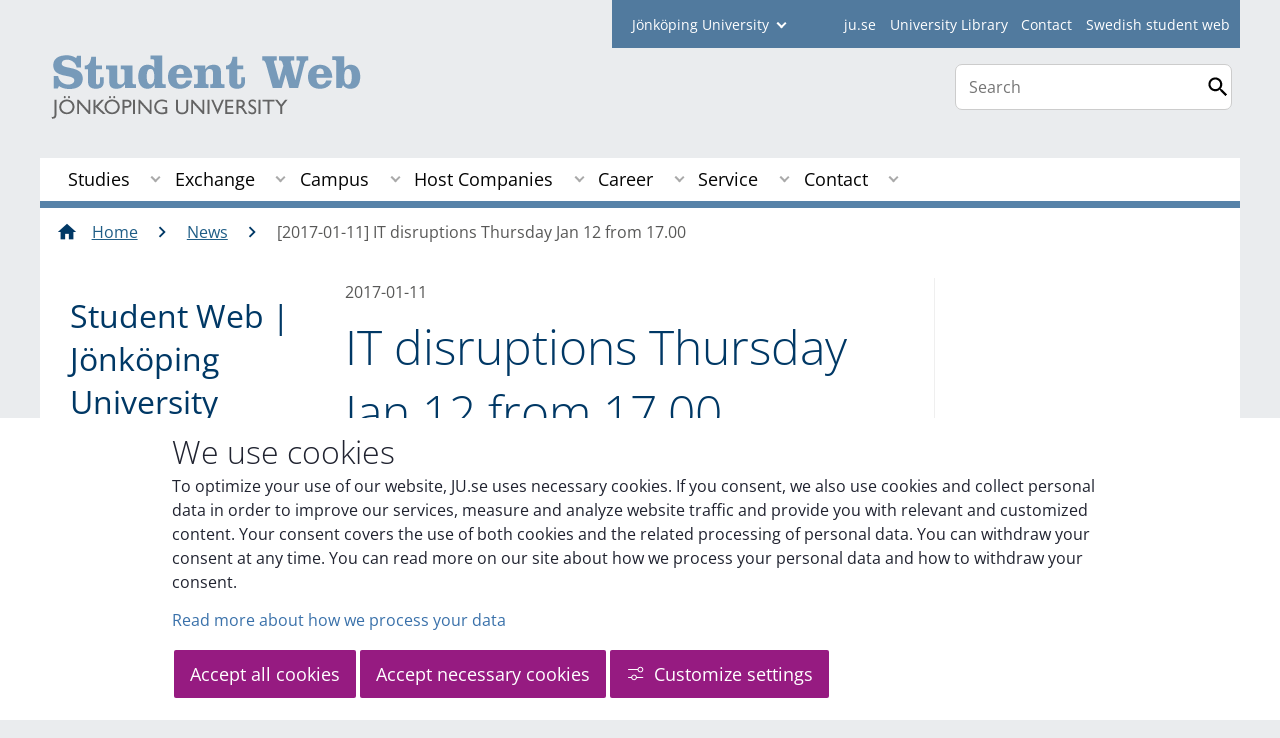

--- FILE ---
content_type: text/html;charset=UTF-8
request_url: https://ju.se/student/en/news/news/2017-01-11-it-disruptions-thursday-jan-12-from-17.00.html
body_size: 123552
content:
<!DOCTYPE html>
<html lang="en" class="sv-no-js sv-template-studentwebben-article">
<head>
   <meta charset="UTF-8">
   <script nonce="31b85f90-f8ae-11f0-a082-5bb3ba489ed6">(function(c){c.add('sv-js');c.remove('sv-no-js');})(document.documentElement.classList)</script>
   <title>IT disruptions Thursday Jan 12 from 17.00 - Jönköping University</title>
   <link rel="preload" href="/sitevision/system-resource/c17110bc08e48b2c98bf7b6d8e9525e307c2ed8c8aefc8a048d526c7c5ebeae2/js/jquery.js" as="script">
   <link rel="preload" href="/sitevision/system-resource/c17110bc08e48b2c98bf7b6d8e9525e307c2ed8c8aefc8a048d526c7c5ebeae2/envision/envision.js" as="script">
   <link rel="preload" href="/sitevision/system-resource/c17110bc08e48b2c98bf7b6d8e9525e307c2ed8c8aefc8a048d526c7c5ebeae2/js/utils.js" as="script">
   <link rel="preload" href="/sitevision/system-resource/c17110bc08e48b2c98bf7b6d8e9525e307c2ed8c8aefc8a048d526c7c5ebeae2/js/portlets.js" as="script">
                  <meta name="company" content="STUDENT">
                           <meta name="companyName" content="Jönköping University">
                        <meta name="companyHomepage" content="/student/en.html">
                     <meta name="publishedAt" content="2017-01-11">
                     <meta name="featureSource" content="">
                        <meta name="contentgroup" content="JU">
      <meta name="contentgroup" content="STUDENT">
               <meta name="viewport" content="width=device-width, initial-scale=1, minimum-scale=1, shrink-to-fit=no">
   <meta name="dcterms.identifier" content="http://ju.se">
   <meta name="dcterms.language" content="en">
   <meta name="dcterms.format" content="text/html">
   <meta name="dcterms.type" content="text">
   <link rel="stylesheet" type="text/css" href="/2.b3cf64012843bc4e2880001270/1765700061385/sitevision-responsive-grids.css">
   <link rel="stylesheet" type="text/css" href="/2.b3cf64012843bc4e2880001270/1765700083151/sitevision-spacing.css">
   
      <link rel="stylesheet" type="text/css" href="/2.b3cf64012843bc4e2880001270/auto/1766597582173/SiteVision.css">
      <link rel="stylesheet" type="text/css" href="/2.b3cf64012843bc4e2880001270/0/5109/SiteVision.css">
   <link rel="stylesheet" type="text/css" href="/sitevision/system-resource/c17110bc08e48b2c98bf7b6d8e9525e307c2ed8c8aefc8a048d526c7c5ebeae2/css/portlets.css">
   <link rel="stylesheet" type="text/css" href="/sitevision/system-resource/c17110bc08e48b2c98bf7b6d8e9525e307c2ed8c8aefc8a048d526c7c5ebeae2/envision/envision.css">

      <link rel="stylesheet" type="text/css" media="print" href="/download/18.aa15ce61536eddc39727f5b/1458284453197/studentwebbenprint.css">
         <link rel="stylesheet" type="text/css" href="/webapp-resource/5.7013524415985b46c6b7ea2/360.5f87bfec19b1becc2c078c07/1768239781058/webapp-assets.css">
      <script nonce="31b85f90-f8ae-11f0-a082-5bb3ba489ed6">!function(t,e){t=t||"docReady",e=e||window;var n=[],o=!1,c=!1;function d(){if(!o){o=!0;for(var t=0;t<n.length;t++)try{n[t].fn.call(window,n[t].ctx)}catch(t){console&&console.error(t)}n=[]}}function a(){"complete"===document.readyState&&d()}e[t]=function(t,e){if("function"!=typeof t)throw new TypeError("callback for docReady(fn) must be a function");o?setTimeout(function(){t(e)},1):(n.push({fn:t,ctx:e}),"complete"===document.readyState?setTimeout(d,1):c||(document.addEventListener?(document.addEventListener("DOMContentLoaded",d,!1),window.addEventListener("load",d,!1)):(document.attachEvent("onreadystatechange",a),window.attachEvent("onload",d)),c=!0))}}("svDocReady",window);</script>
      <script src="/sitevision/system-resource/c17110bc08e48b2c98bf7b6d8e9525e307c2ed8c8aefc8a048d526c7c5ebeae2/js/jquery.js"></script>
      
	
	
   <meta name="msvalidate.01" content="6C960D71A31F0255B8C4552555699492" />
   <meta name="facebook-domain-verification" content="fxsygecuvld49and9vv0qup8g2m5bg" />
   <meta name="locale" content="en_GB"/>

<meta name="type" content="sv:article"/>

<meta name="startpage" content="News"/>
<meta name="theme-color" content="#000000">

<meta name="title" content="IT disruptions Thursday Jan 12 from 17.00"/>

<meta name="depth" content="6"/>
   <script nonce="31b85f90-f8ae-11f0-a082-5bb3ba489ed6">
      window.sv = window.sv || {};
      sv.UNSAFE_MAY_CHANGE_AT_ANY_GIVEN_TIME_webAppExternals = {};
      sv.PageContext = {
      pageId: '5.7013524415985b46c6b7ea2',
      siteId: '2.b3cf64012843bc4e2880001270',
      userIdentityId: '',
      userIdentityReadTimeout: 0,
      userLocale: 'en_GB',
      dev: false,
      csrfToken: '',
      html5: true,
      useServerSideEvents: false,
      nodeIsReadOnly: false
      };
   </script>
      <script nonce="31b85f90-f8ae-11f0-a082-5bb3ba489ed6">!function(){"use strict";var t,n={},e={},i={};function r(t){return n[t]=n[t]||{instances:[],modules:{},bundle:{}},n[t]}document.querySelector("html").classList.add("js");var s={registerBootstrapData:function(t,n,i,r,s){var a,o=e[t];o||(o=e[t]={}),(a=o[i])||(a=o[i]={}),a[n]={subComponents:r,options:s}},registerInitialState:function(t,n){i[t]=n},registerApp:function(n){var e=n.applicationId,i=r(e);if(t){var s={};s[e]=i,s[e].instances=[n],t.start(s)}else i.instances.push(n)},registerModule:function(t){r(t.applicationId).modules[t.path]=t},registerBundle:function(t){r(t.applicationId).bundle=t.bundle},getRegistry:function(){return n},setAppStarter:function(n){t=n},getBootstrapData:function(t){return e[t]},getInitialState:function(t){return i[t]}};window.AppRegistry=s}();</script>
   <link rel="stylesheet" type="text/css" media="screen,print" href="/webapp-files/juwebstyles/0.0.277/student.css"></link>
   <script src="/webapp-files/juwebstyles/0.0.277/student.js"></script>
   <meta property="og:title" content="IT disruptions Thursday Jan 12 from 17.00" /><meta property="og:url" content="ju.se/student/en/news/news/2017-01-11-it-disruptions-thursday-jan-12-from-17.00.html" /><meta property="og:description" content="IT disruptions Thursday Jan 12 from 17.00. On Thursday Jan 12, from 17.00 IT Services will perform urgent maintenance work on the IT network. Disruptions..." /><meta property="og:image" content="" />
   <script type="application/ld+json">{"@context":"https://schema.org/","headline":"IT disruptions Thursday Jan 12 from 17.00","@type":"NewsArticle","datePublished":"2017-01-11T14:07:21","dateModified":"2017-01-11T14:07:20","description":"IT disruptions Thursday Jan 12 from 17.00. On Thursday Jan 12, from 17.00 IT Services will perform urgent maintenance work on the IT network. Disruptions..."}</script>
   <link href="/webapp-files/juwebstyles/0.0.277/fonts/open-sans-v36-latin-regular.woff2" rel="preload" as="font" crossorigin=""></link><link href="/webapp-files/juwebstyles/0.0.277/fonts/open-sans-v36-latin-300.woff2" rel="preload" as="font" crossorigin=""></link><link href="/webapp-files/juwebstyles/0.0.277/fonts/open-sans-v36-latin-700.woff2" rel="preload" as="font" crossorigin=""></link><link href="/webapp-files/juwebstyles/0.0.277/fonts/MaterialIcons-Regular.woff2" rel="preload" as="font" crossorigin=""></link><link href="/webapp-files/juwebstyles/0.0.277/fonts/MaterialIcons-Regular.ttf" rel="preload" as="font" crossorigin=""></link>
   <link rel="canonical" href="https://ju.se/student/en/news/news/2017-01-11-it-disruptions-thursday-jan-12-from-17.00.html"/>
   <meta name="description" content="IT disruptions Thursday Jan 12 from 17.00. On Thursday Jan 12, from 17.00 IT Services will perform urgent maintenance work on the IT network. Disruptions...">
   <meta name="id" content="5.7013524415985b46c6b7ea2">
<script>NS_CSM_td=382541896;NS_CSM_pd=275116665;NS_CSM_u="/clm10";NS_CSM_col="AAAAAAUQM2f/BW5+mVXc3mG8teGeBKOJ+DVQym9OMzr9+giW4vtargkGux2cPhnQh+jQI7kaTgqx260jBv8CkP7P/Q6Z";</script><script type="text/javascript">function sendTimingInfoInit(){setTimeout(sendTimingInfo,0)}function sendTimingInfo(){var wp=window.performance;if(wp){var c1,c2,t;c1=wp.timing;if(c1){var cm={};cm.ns=c1.navigationStart;if((t=c1.unloadEventStart)>0)cm.us=t;if((t=c1.unloadEventEnd)>0)cm.ue=t;if((t=c1.redirectStart)>0)cm.rs=t;if((t=c1.redirectEnd)>0)cm.re=t;cm.fs=c1.fetchStart;cm.dls=c1.domainLookupStart;cm.dle=c1.domainLookupEnd;cm.cs=c1.connectStart;cm.ce=c1.connectEnd;if((t=c1.secureConnectionStart)>0)cm.scs=t;cm.rqs=c1.requestStart;cm.rss=c1.responseStart;cm.rse=c1.responseEnd;cm.dl=c1.domLoading;cm.di=c1.domInteractive;cm.dcls=c1.domContentLoadedEventStart;cm.dcle=c1.domContentLoadedEventEnd;cm.dc=c1.domComplete;if((t=c1.loadEventStart)>0)cm.ls=t;if((t=c1.loadEventEnd)>0)cm.le=t;cm.tid=NS_CSM_td;cm.pid=NS_CSM_pd;cm.ac=NS_CSM_col;var xhttp=new XMLHttpRequest();if(xhttp){var JSON=JSON||{};JSON.stringify=JSON.stringify||function(ob){var t=typeof(ob);if(t!="object"||ob===null){if(t=="string")ob='"'+ob+'"';return String(ob);}else{var n,v,json=[],arr=(ob&&ob.constructor==Array);for(n in ob){v=ob[n];t=typeof(v);if(t=="string")v='"'+v+'"';else if(t=="object"&&v!==null)v=JSON.stringify(v);json.push((arr?"":'"'+n+'":')+String(v));}return(arr?"[":"{")+String(json)+(arr?"]":"}");}};xhttp.open("POST",NS_CSM_u,true);xhttp.send(JSON.stringify(cm));}}}}if(window.addEventListener)window.addEventListener("load",sendTimingInfoInit,false);else if(window.attachEvent)window.attachEvent("onload",sendTimingInfoInit);else window.onload=sendTimingInfoInit;</script></head>
<body class=" sv-responsive sv-theme-JUtheme env-m-around--0">
<div id="svid10_4fab37cf13d814c82353e64" class="sv-layout"><div class="sv-script-portlet sv-portlet sv-skip-spacer sv-template-portlet
" id="svid12_35c4ac0b1748baca6cc164e1"><div id="Skiplink"><!-- Skip link --></div><nav class="ju-skip-link" aria-label="skip links navigation">
  <a class="ju-skip-link__link" href="#Mittenspalt">Skip to main content</a>
  <a class="ju-skip-link__link" href="#Megameny">Skip to main menu</a>
    <a class="ju-skip-link__link" href="#ju-sidemenu">Skip to content menu</a>   
    <a class="ju-skip-link__link" href="https://ju.se/om-oss/om-webbplatsen/tillganglighet.html">Report error</a>
</nav></div>
<div class="sv-script-portlet sv-portlet sv-template-portlet
" id="svid12_3d7a7758142f6a808a86ac"><div id="Aktuellserver"><!-- Aktuell server --></div><!-- jusv2.hj.se --></div>
<div class="sv-vertical sv-layout sv-template-layout" id="svid10_4fab37cf13d814c82353e65"><div class="sv-vertical sv-layout sv-skip-spacer sv-template-layout" id="svid93_37b6048c14266a48a8f125a"><div class="sv-vertical sv-layout student sv-skip-spacer sv-template-layout" id="svid10_37b6048c14266a48a8f125b"><div id="svid94_4fab37cf13d814c82353e73"><div class="sv-vertical sv-layout sv-skip-spacer sv-template-layout" id="svid10_3bf3a08918eeceec0f2ad611"><div class="sv-vertical sv-layout sv-skip-spacer sv-template-layout" id="svid93_3bf3a08918eeceec0f2ad613"><div class="sv-custom-module sv-marketplace-sitevision-cookie-consent sv-skip-spacer sv-template-portlet
" lang="en" id="svid12_3bf3a08918eeceec0f2ad614"><div id="Cookiebanner"><!-- Cookie-banner --></div><div data-cid="12.3bf3a08918eeceec0f2ad614"></div><script nonce="31b85f90-f8ae-11f0-a082-5bb3ba489ed6" >AppRegistry.registerBootstrapData('12.3bf3a08918eeceec0f2ad614','12.3bf3a08918eeceec0f2ad614','AGNOSTIC_RENDERER');</script><script nonce="31b85f90-f8ae-11f0-a082-5bb3ba489ed6">AppRegistry.registerInitialState('12.3bf3a08918eeceec0f2ad614',{"settings":{"displayType":"bannerBottom","message":"To optimize your use of our website, JU.se uses necessary cookies. If you consent, we also use cookies and collect personal data in order to improve our services, measure and analyze website traffic and provide you with relevant and customized content. Your consent covers the use of both cookies and the related processing of personal data. You can withdraw your consent at any time. You can read more on our site about how we process your personal data and how to withdraw your consent.","settingsSubTitle":"Customize cookie settings","cookiePolicyUri":"/en/about-us/about-the-website/personal-data-processing-at-jonkoping-university-gdpr.html","title":"We use cookies","cookiePolicyLinkText":"Read more about how we process your data","usePolicyPage":true,"manageButtonText":"Hantera cookies","buttonType":"acceptAllAndNecessary","openLinkInNewTab":false,"usePiwikPro":false},"categories":[{"id":"necessary","title":"Necessary cookies","description":"Keeps our services secure and working properly. Therefore, they cannot be deactivated.","hasConsent":true},{"id":"functional","title":"Functional cookies","description":"Functional cookies ensure the proper functioning of the website by enabling basic functions such as page navigation and access to secure areas of the website, etc. The website cannot function properly without these cookies.","hasConsent":false,"cookies":["cookies-functional"]},{"id":"analytics","title":"Analytics cookies","description":"Provides us with information about how our website is used. This enables us to maintain, operate and improve the user experience.","hasConsent":false,"cookies":["cookies-analytics"]},{"id":"marketing","title":"Marketing cookies","description":"Marketing cookies are used to track visitors to the site in order to later deliver relevant and engaging advertisements to the individual user.","hasConsent":false,"cookies":["cookies-advertisement"]}],"displayOptions":{"consentOpen":true,"settingsOpen":false},"baseHeadingLevel":2,"customButtonTexts":{"acceptAllCookies":"Accept all cookies","acceptNecessaryCookies":"Accept necessary cookies","settings":"Settings","saveAndAccept":"Save and accept"},"useCustomButtonTexts":true});</script>
<script nonce="31b85f90-f8ae-11f0-a082-5bb3ba489ed6">AppRegistry.registerApp({applicationId:'marketplace.sitevision.cookie-consent|1.11.8',htmlElementId:'svid12_3bf3a08918eeceec0f2ad614',route:'/',portletId:'12.3bf3a08918eeceec0f2ad614',locale:'en',defaultLocale:'en',webAppId:'marketplace.sitevision.cookie-consent',webAppVersion:'1.11.8',webAppAopId:'360.5f87bfec19b1becc2c078c07',webAppImportTime:'1768239781058',requiredLibs:{"react":"18.3.1"},childComponentStateExtractionStrategy:'BY_ID'});</script></div>
<div class="sv-custom-module sv-cookie-loader sv-template-portlet
" id="svid12_3bf3a08918eeceec0f2ad616"><div id="Cookieloader"><!-- Cookie loader --></div><div data-cid="12.3bf3a08918eeceec0f2ad616"></div><script nonce="31b85f90-f8ae-11f0-a082-5bb3ba489ed6" >AppRegistry.registerBootstrapData('12.3bf3a08918eeceec0f2ad616','12.3bf3a08918eeceec0f2ad616','AGNOSTIC_RENDERER');</script><script nonce="31b85f90-f8ae-11f0-a082-5bb3ba489ed6">AppRegistry.registerInitialState('12.3bf3a08918eeceec0f2ad616',{"consentCookies":{"necessary":{"identifier":"cookies-necessary","consent":false,"code":""},"functional":{"identifier":"cookies-functional","consent":false,"code":"\u003cscript>\ngtag('consent', 'update', {'functional_storage': 'granted'});\n\u003c/script>"},"analytics":{"identifier":"cookies-analytics","consent":false,"code":"\u003cscript>\ngtag('consent', 'update', {'analytics_storage': 'granted'});\n\u003c/script>"},"advertisement":{"identifier":"cookies-advertisement","consent":false,"code":"\u003cscript>\ngtag('consent', 'update', {'ad_storage': 'granted'});\ngtag('consent', 'update', {'ad_user_data': 'granted'});\ngtag('consent', 'update', {'ad_personalization': 'granted'});\n\u003c/script>"},"other":{"identifier":"cookies-other","consent":false,"code":""}},"initConsent":false,"headScript":"/download/18.7053f2918c76b81504497f/1714984847839/googleTagManagerHead.js","bodyScript":"","reload":true,"hook":true,"debug":false});</script>
<script nonce="31b85f90-f8ae-11f0-a082-5bb3ba489ed6">AppRegistry.registerApp({applicationId:'cookie-loader|0.0.3',htmlElementId:'svid12_3bf3a08918eeceec0f2ad616',route:'/',portletId:'12.3bf3a08918eeceec0f2ad616',locale:'en-GB',defaultLocale:'en',webAppId:'cookie-loader',webAppVersion:'0.0.3',webAppAopId:'360.415ba30518d3ac54829d602',webAppImportTime:'1706703109501',requiredLibs:{"react":"17.0.2"}});</script></div>
</div>
</div>
<div class="sv-vertical sv-layout sv-template-layout c91289"  id="svid10_4fab37cf13d814c82354014"><div class="sv-vertical sv-layout sv-skip-spacer sv-template-layout" id="svid10_561d111d13ebc8160003a3d"><header class="sv-vertical sv-layout profile-border sv-skip-spacer sv-template-layout c91231"  id="svid10_4fab37cf13d814c82354016"><div class="sv-fixed-fluid-grid sv-grid-a1200 sv-layout sv-skip-spacer sv-template-layout" id="svid10_4fab37cf13d814c82353e74"><div class="sv-row sv-layout sv-skip-spacer sv-template-layout" id="svid10_4fab37cf13d814c82354046"><div class="sv-layout sv-skip-spacer sv-column-12 sv-template-layout" id="svid10_4fab37cf13d814c82354047"><div class="sv-vertical sv-layout sv-skip-spacer sv-template-layout" id="svid93_37b6048c14266a48a8f129a"><div class="sv-horizontal sv-layout sv-skip-spacer sv-template-layout c91293"  id="svid10_37b6048c14266a48a8f12a0"><div  class="sv-html-portlet sv-portlet sv-visible-smartphone sv-skip-spacer sv-horizontal-column sv-template-portlet
 c91274" id="svid12_37b6048c14266a48a8f29c0"><div id="Hjgenvagsmartphone"><!-- Hj-genväg (smartphone) --></div><a href="/" class="c91333">JU.SE</a></div>
<div class="sv-script-portlet sv-portlet sv-hide-smartphone sv-horizontal-column sv-template-portlet
" id="svid12_37b6048c14266a48a8f12a7"><div id="Fackhogskolegenvagarejmobil"><!-- Fackhögskole-genvägar (ej mobil) --></div><form id="schools-shortcuts" action="/redirect" method="post" class="student">
  <div>
      <span id="schools-label" >student
    </span>
  
    <label for="schools-shortcuts-select">Jönköping University</label>
    <select class="c91300" name="redirectURL" id="schools-shortcuts-select">
      <option>Jönköping University</option>
               <option class="hj" name="Jönköping University" value="/en.html">Jönköping University</option>
                     <option class="hhj" value="/hhj/en.html">School of Health and Welfare</option>
                     <option class="hlk" value="/hlk/en.html">School of Education and Communication</option>
                     <option class="jibs" value="/jibs/en.html">Jönköping International Business School</option>
                     <option class="jth" value="/jth/en.html">School of Engineering</option>
                     <option class="bibl" value="/bibl/en.html">Library</option>
                     <option class="student" value="/student/en.html" selected>Student</option>
          </select>
    <input type="submit" value="Go to" />
  </div>
</form>
</div>
<div  class="sv-script-portlet sv-portlet sv-horizontal-column sv-template-portlet
 c91274" id="svid12_37b6048c14266a48a8f12a8"><div id="Skript"><!-- Skript --></div><ul id="tools-menu">
      <li><a href="/en.html" class="c91290">ju.se</a></li>
        <li><a href="/bibl/en.html" class="c91290">University Library</a></li>
        <li><a href="/student/en/contact.html" class="c91290">Contact</a></li>
        <li><a href="/student.html" class="c91290">Swedish student web</a></li>
  </ul></div>
</div>
</div>
</div>
</div>
<div class="sv-row sv-layout sv-template-layout" id="svid10_4fab37cf13d814c82353e75"><div class="sv-layout smartphone-column-margins sv-skip-spacer sv-column-9 sv-template-layout" id="svid10_4fab37cf13d814c82353e77"><div class="sv-script-portlet sv-portlet sv-skip-spacer sv-template-portlet
" id="svid12_4fab37cf13d814c82353fee"><div id="Logotyp"><!-- Logotyp --></div><h2 id="logotype">
  <a href="/student/en.html" class="student-en">Jönköping University</a>
</h2></div>
</div>
<div class="sv-layout sv-column-3 sv-template-layout" id="svid10_4fab37cf13d814c8235404a"><div class="sv-vertical sv-layout sv-skip-spacer sv-template-layout" id="svid10_4fab37cf13d814c82354788"><div class="sv-vertical sv-layout sv-skip-spacer sv-template-layout" id="svid93_4fab37cf13d814c82354789"><div class="sv-custom-module sv-sok-dynamic sv-skip-spacer sv-template-portlet
" id="svid12_209e328217fdf3e09b341cf"><div id="searchwebapp"><!-- search-webapp --></div><div data-cid="01180a8c-6cd2-6b30-fd7b-69204bb0cf68"><script type="text/javascript" src="/webapp-files/5.7013524415985b46c6b7ea2/360.6e7d594919903da225c548/1756713726208/main.js">
</script>

<div class="app">

</div></div><script nonce="31b85f90-f8ae-11f0-a082-5bb3ba489ed6">AppRegistry.registerBootstrapData('12.209e328217fdf3e09b341cf','01180a8c-6cd2-6b30-fd7b-69204bb0cf68','main',[],undefined);</script><script nonce="31b85f90-f8ae-11f0-a082-5bb3ba489ed6">AppRegistry.registerInitialState('12.209e328217fdf3e09b341cf',{"locale":"en","staff":"hide","params":{},"template":"ajax3","facets":{"current":{"company.keyword":[],"contentgroup.keyword":[],"type.keyword":[]},"default":{"company.keyword":[],"contentgroup.keyword":[],"type.keyword":[]}},"config":{"title":"","locale":"en","searchpage":"/student/en/search.html","enSearchPage":"/student/en/search.html"},"searchurl":{"/search":"/appresource/5.7013524415985b46c6b7ea2/12.209e328217fdf3e09b341cf/search","/person":"/appresource/5.7013524415985b46c6b7ea2/12.209e328217fdf3e09b341cf/person","/ajax":"/appresource/5.7013524415985b46c6b7ea2/12.209e328217fdf3e09b341cf/ajax","/related":"/appresource/5.7013524415985b46c6b7ea2/12.209e328217fdf3e09b341cf/related"},"route":"/"});</script>
<script nonce="31b85f90-f8ae-11f0-a082-5bb3ba489ed6">AppRegistry.registerApp({applicationId:'sok-dynamic|0.0.30',htmlElementId:'svid12_209e328217fdf3e09b341cf',route:'/',portletId:'12.209e328217fdf3e09b341cf',locale:'en-GB',defaultLocale:'en',webAppId:'sok-dynamic',webAppVersion:'0.0.30',webAppAopId:'360.6e7d594919903da225c548',webAppImportTime:'1756713726208',requiredLibs:{},childComponentStateExtractionStrategy:'BY_ID'});</script></div>
</div>
</div>
<div class="sv-html-portlet sv-portlet sv-template-portlet
" id="svid12_209e328217fdf3e09b3ee0"><div id="HTML"><!-- HTML --></div><style>


#ju-search-top {
    border: 1px solid #ccc;
    background: white;
    border-radius: 7px;
    padding: 1px;
    margin-top: 1em; 
    display: block;
}

#ju-search-top input {
    border: 0px;
}

header .sv-searchform-portlet {
    margin: 0px;
}

header .sv-searchform-portlet input[type=submit]
{
    margin-top: 0.5em;
}

@media(max-width: 600px) {
   #ju-search-top.inactive {
    border: 0px;
    margin: 0px;
    padding: 0px;
      display:  inline;
	}
   form.sv-nomargin.sv-searchform-portlet.open {
    overflow: visible;
	}
}
</style></div>
</div>
</div>
</div>
<div class="sv-vertical sv-layout sv-template-layout c91308"  id="svid10_4fab37cf13d814c82354049"><div class="sv-jcrmenu-portlet sv-portlet sv-skip-spacer sv-template-portlet
 c91393"  id="svid12_77791c321743e4c27141eb4f"><div id="Megameny"><!-- Mega-meny --></div>



         
                     
         
      
            
		<nav aria-label="Main menu">

      <ul class="ju-megamenu">
              
                     
                           
            
            <li class="sv-inline ">
                                                  
                <a href="https://ju.se/student/en/studies.html" class="dummybody c91276" >Studies</a>
               <button aria-expanded="false" aria-label="Expand submenu for Studies" title="Expand submenu for Studies" class="toggler">                  
               </button>
            
                                            <ul>
                                    
                    <li class="sv-inline    ">
                                                
                        	                                        

                        
                                                
                        <!-- indented -->
                        
                        
                        
                        <a href="https://ju.se/student/en/studies/new-student-start-spring-2026.html" class="dummybody c91276" >New student spring 2026</a>                        
                        
            	                    
                   			                           <button aria-label="Expand submenu for New student start spring 2026" title="Expand submenu for New student start spring 2026" tabindex="-1" class="toggler  ">                              
                           </button>                       

                        	<ul class="extra">
                       		</ul>
			                    </li>
                                    
                    <li class="sv-inline    ">
                                                
                        	                                        

                        
                                                
                        <!-- indented -->
                        
                        
                        
                        <a href="https://ju.se/student/en/studies/new-student-autumn-2025.html" class="dummybody c91276" >New student autumn 2025</a>                        
                        
            	                    
                   			                           <button aria-label="Expand submenu for New student autumn 2025" title="Expand submenu for New student autumn 2025" tabindex="-1" class="toggler  ">                              
                           </button>                       

                        	<ul class="extra">
                       		</ul>
			                    </li>
                                    
                    <li class="sv-inline    ">
                                                
                        	                                        

                        
                                                
                        <!-- indented -->
                        
                        
                        
                        <a href="https://ju.se/student/en/studies/courses.html" class="dummybody c91276" >Courses</a>                        
                        
            	                            </li>
                                    
                    <li class="sv-inline    ">
                                                
                        	                                        

                        
                                                
                        <!-- indented -->
                        
                        
                        
                        <a href="https://ju.se/en/study-at-ju/after-admission/swedish-language-courses.html" class="dummybody c91276" >Swedish Language and Culture</a>                        
                        
            	                            </li>
                                    
                    <li class="sv-inline    ">
                                                
                        	                                        

                        
                                                
                        <!-- indented -->
                        
                        
                        
                        <a href="https://ju.se/student/en/studies/programme-outlines-and-overviews.html" class="dummybody c91276" >Programme Outlines and Overviews</a>                        
                        
            	                    
                   			                           <button aria-label="Expand submenu for Programme Outlines and Overviews" title="Expand submenu for Programme Outlines and Overviews" tabindex="-1" class="toggler  ">                              
                           </button>                       

                        	<ul class="extra">
                       		</ul>
			                    </li>
                                    
                    <li class="sv-inline    ">
                                                
                        	                                        

                        
                                                
                        <!-- indented -->
                        
                        
                        
                        <a href="https://ju.se/student/en/studies/graduation-ceremonies-and-completion-ceremonies.html" class="dummybody c91276" >Graduation Ceremonies and Completion Ceremonies</a>                        
                        
            	                    
                   			                           <button aria-label="Expand submenu for Graduation Ceremonies and Completion Ceremonies" title="Expand submenu for Graduation Ceremonies and Completion Ceremonies" tabindex="-1" class="toggler  ">                              
                           </button>                       

                        	<ul class="extra">
                       		</ul>
			                    </li>
                                    
                    <li class="sv-inline    ">
                                                
                        	                                        

                        
                                                
                        <!-- indented -->
                        
                        
                        
                        <a href="https://ju.se/student/en/studies/degree-course-certificate.html" class="dummybody c91276" >Degree/course certificate</a>                        
                        
            	                    
                   			                           <button aria-label="Expand submenu for Degreecourse certificate" title="Expand submenu for Degreecourse certificate" tabindex="-1" class="toggler  ">                              
                           </button>                       

                        	<ul class="extra">
                       		</ul>
			                    </li>
                                    
                    <li class="sv-inline    ">
                                                
                        	                                        

                        
                                                
                        <!-- indented -->
                        
                        
                        
                        <a href="https://ju.se/student/en/studies/examination.html" class="dummybody c91276" >Examination</a>                        
                        
            	                    
                   			                           <button aria-label="Expand submenu for Examination" title="Expand submenu for Examination" tabindex="-1" class="toggler  ">                              
                           </button>                       

                        	<ul class="extra">
                       		</ul>
			                    </li>
                                    
                    <li class="sv-inline    ">
                                                
                        	                                        

                        
                                                
                        <!-- indented -->
                        
                        
                        
                        <a href="https://jusp.ju.se/courseselection" class="dummybody c91276"  rel="external">Course selection<span class="env-assistive-text"> External link, opens in new window.</span></a>                        
                        
            	                            </li>
                                    
                    <li class="sv-inline    ">
                                                
                        	                                        

                        
                                                
                        <!-- indented -->
                        
                        
                        
                        <a href="https://cloud.timeedit.net/ju/web/open/ri1Q49F40E2Z07Q0FBQD9C4Zt05AD2A83AQ0A5Dd1t79570DZ4n8uw.html" class="dummybody c91276" >Schedule<span class="env-assistive-text"> External link.</span></a>                        
                        
            	                            </li>
                                    
                    <li class="sv-inline    ">
                                                
                        	                                        

                        
                                                
                        <!-- indented -->
                        
                        
                        
                        <a href="https://ju.se/student/en/studies/academic-calendar.html" class="dummybody c91276" >Academic calendar</a>                        
                        
            	                    
                   			                           <button aria-label="Expand submenu for Academic calendar" title="Expand submenu for Academic calendar" tabindex="-1" class="toggler  ">                              
                           </button>                       

                        	<ul class="extra">
                       		</ul>
			                    </li>
                                    
                    <li class="sv-inline    ">
                                                
                        	                                        

                        
                                                
                        <!-- indented -->
                        
                        
                        
                        <a href="https://ju.se/student/en/studies/registration.html" class="dummybody c91276" >Registration</a>                        
                        
            	                            </li>
                                    
                    <li class="sv-inline    ">
                                                
                        	                                        

                        
                                                
                        <!-- indented -->
                        
                        
                        
                        <a href="https://ju.se/student/en/studies/thesis-examination-paper.html" class="dummybody c91276" >Thesis/examination paper</a>                        
                        
            	                    
                   			                           <button aria-label="Expand submenu for Thesisexamination paper" title="Expand submenu for Thesisexamination paper" tabindex="-1" class="toggler  ">                              
                           </button>                       

                        	<ul class="extra">
                       		</ul>
			                    </li>
                                    
                    <li class="sv-inline    ">
                                                
                        	                                        

                        
                                                
                        <!-- indented -->
                        
                        
                        
                        <a href="https://ju.se/student/en/studies/student-life-and-the-student-union.html" class="dummybody c91276" >Student life and the Student Union</a>                        
                        
            	                    
                   			                           <button aria-label="Expand submenu for Student life and the Student Union" title="Expand submenu for Student life and the Student Union" tabindex="-1" class="toggler  ">                              
                           </button>                       

                        	<ul class="extra">
                       		</ul>
			                    </li>
                                    
                    <li class="sv-inline    ">
                                                
                        	                                        

                        
                                                
                        <!-- indented -->
                        
                        
                        
                        <a href="https://ju.se/student/en/studies/studies-and-sport.html" class="dummybody c91276" >Studies and Sport</a>                        
                        
            	                            </li>
                                    
                    <li class="sv-inline    ">
                                                
                        	                                        

                        
                                                
                        <!-- indented -->
                        
                        
                        
                        <a href="https://ju.se/student/en/studies/rights-and-regulations.html" class="dummybody c91276" >Rights and regulations</a>                        
                        
            	                    
                   			                           <button aria-label="Expand submenu for Rights and regulations" title="Expand submenu for Rights and regulations" tabindex="-1" class="toggler  ">                              
                           </button>                       

                        	<ul class="extra">
                       		</ul>
			                    </li>
                                    
                    <li class="sv-inline    ">
                                                
                        	                                        

                        
                                                
                        <!-- indented -->
                        
                        
                        
                        <a href="https://ju.se/student/en/studies/equal-opportunities-at-ju.html" class="dummybody c91276" >Equal opportunities at JU</a>                        
                        
            	                    
                   			                           <button aria-label="Expand submenu for Equal opportunities at JU" title="Expand submenu for Equal opportunities at JU" tabindex="-1" class="toggler  ">                              
                           </button>                       

                        	<ul class="extra">
                       		</ul>
			                    </li>
                                    
                    <li class="sv-inline    ">
                                                
                        	                                        

                        
                                                
                        <!-- indented -->
                        
                        
                        
                        <a href="https://ju.se/student/en/studies/ladok-for-students.html" class="dummybody c91276" >Ladok for students</a>                        
                        
            	                    
                   			                           <button aria-label="Expand submenu for Ladok for students" title="Expand submenu for Ladok for students" tabindex="-1" class="toggler  ">                              
                           </button>                       

                        	<ul class="extra">
                       		</ul>
			                    </li>
                                    
                    <li class="sv-inline    ">
                                                
                        	                                        

                        
                                                
                        <!-- indented -->
                        
                        
                        
                        <a href="https://ju.se/student/en/studies/forms--documents.html" class="dummybody c91276" >Forms &amp; documents</a>                        
                        
            	                    
                   			                           <button aria-label="Expand submenu for Forms & documents" title="Expand submenu for Forms & documents" tabindex="-1" class="toggler  ">                              
                           </button>                       

                        	<ul class="extra">
                       		</ul>
			                    </li>
                                    
                    <li class="sv-inline    ">
                                                
                        	                                        

                        
                                                
                        <!-- indented -->
                        
                        
                        
                        <a href="https://ju.se/student/en/studies/accreditation-and-change-of-programme.html" class="dummybody c91276" >Accreditation and change of programme</a>                        
                        
            	                            </li>
                                    
                    <li class="sv-inline    ">
                                                
                        	                                        

                        
                                                
                        <!-- indented -->
                        
                        
                        
                        <a href="https://ju.se/student/en/studies/scholarships.html" class="dummybody c91276" >Scholarships</a>                        
                        
            	                            </li>
                                    
                    <li class="sv-inline    ">
                                                
                        	                                        

                        
                                                
                        <!-- indented -->
                        
                        
                        
                        <a href="https://ju.se/student/en/studies/how-can-i-influence-my-education.html" class="dummybody c91276" >How can I influence my education?</a>                        
                        
            	                            </li>
                                    
                    <li class="sv-inline    ">
                                                
                        	                                        

                        
                                                
                        <!-- indented -->
                        
                        
                        
                        <a href="https://ju.se/student/en/studies/internships-and-work-placement.html" class="dummybody c91276" >Internships and work placement</a>                        
                        
            	                            </li>
                                    
                    <li class="sv-inline    ">
                                                
                        	                                        

                        
                                                
                        <!-- indented -->
                        
                        
                        
                        <a href="https://ju.se/student/en/studies/withdrawal-from-studies.html" class="dummybody c91276" >Withdrawal from studies</a>                        
                        
            	                            </li>
                                    
                    <li class="sv-inline    ">
                                                
                        	                                        

                        
                                                
                        <!-- indented -->
                        
                        
                        
                        <a href="https://ju.se/student/en/studies/deferment.html" class="dummybody c91276" >Deferment</a>                        
                        
            	                            </li>
                                    
                    <li class="sv-inline    ">
                                                
                        	                                        

                        
                                                
                        <!-- indented -->
                        
                        
                        
                        <a href="https://ju.se/student/en/studies/eulist---a-european-university-collaboration.html" class="dummybody c91276" >EULiST – a European university collaboration</a>                        
                        
            	                    
                   			                           <button aria-label="Expand submenu for EULiST – a European university collaboration" title="Expand submenu for EULiST – a European university collaboration" tabindex="-1" class="toggler  ">                              
                           </button>                       

                        	<ul class="extra">
                       		</ul>
			                    </li>
                                </ul>
                          </li>
                       
                     
                           
            
            <li class="sv-inline ">
                                                  
                <a href="https://ju.se/student/en/exchange.html" class="dummybody c91276" >Exchange</a>
               <button aria-expanded="false" aria-label="Expand submenu for Exchange" title="Expand submenu for Exchange" class="toggler">                  
               </button>
            
                                            <ul>
                                    
                    <li class="sv-inline    ">
                                                
                        	                                        

                        
                                                
                        <!-- indented -->
                        
                        
                        
                        <a href="https://ju.se/student/en/exchange/moa-mobility-online.html" class="dummybody c91276" >MOA (Mobility Online)</a>                        
                        
            	                            </li>
                                    
                    <li class="sv-inline    ">
                                                
                        	                                        

                        
                                                
                        <!-- indented -->
                        
                        
                        
                        <a href="https://ju.se/student/en/exchange/exchange-opportunities-and-requirements.html" class="dummybody c91276" >Exchange Opportunities and Requirements</a>                        
                        
            	                    
                   			                           <button aria-label="Expand submenu for Exchange Opportunities and Requirements" title="Expand submenu for Exchange Opportunities and Requirements" tabindex="-1" class="toggler  ">                              
                           </button>                       

                        	<ul class="extra">
                       		</ul>
			                    </li>
                                    
                    <li class="sv-inline    ">
                                                
                        	                                        

                        
                                                
                        <!-- indented -->
                        
                        
                        
                        <a href="https://ju.se/student/en/exchange/partner-universities.html" class="dummybody c91276" >Partner universities</a>                        
                        
            	                            </li>
                                    
                    <li class="sv-inline    ">
                                                
                        	                                        

                        
                                                
                        <!-- indented -->
                        
                        
                        
                        <a href="https://ju.se/student/en/exchange/why-go-on-exchange.html" class="dummybody c91276" >Why go on exchange?</a>                        
                        
            	                            </li>
                                    
                    <li class="sv-inline    ">
                                                
                        	                                        

                        
                                                
                        <!-- indented -->
                        
                        
                        
                        <a href="https://ju.se/student/en/exchange/step-1-before-applying.html" class="dummybody c91276" >Step 1: Before applying</a>                        
                        
            	                            </li>
                                    
                    <li class="sv-inline    ">
                                                
                        	                                        

                        
                                                
                        <!-- indented -->
                        
                        
                        
                        <a href="https://ju.se/student/en/exchange/step-2-how-to-apply.html" class="dummybody c91276" >Step 2: How to apply</a>                        
                        
            	                            </li>
                                    
                    <li class="sv-inline    ">
                                                
                        	                                        

                        
                                                
                        <!-- indented -->
                        
                        
                        
                        <a href="https://ju.se/student/en/exchange/step-3-after-accepting-your-place-at-ju.html" class="dummybody c91276" >Step 3: After accepting your place at JU</a>                        
                        
            	                            </li>
                                    
                    <li class="sv-inline    ">
                                                
                        	                                        

                        
                                                
                        <!-- indented -->
                        
                        
                        
                        <a href="https://ju.se/student/en/exchange/step-4-during-the-exchange.html" class="dummybody c91276" >Step 4: During the exchange</a>                        
                        
            	                            </li>
                                    
                    <li class="sv-inline    ">
                                                
                        	                                        

                        
                                                
                        <!-- indented -->
                        
                        
                        
                        <a href="https://ju.se/student/en/exchange/step-5-after-the-exchange.html" class="dummybody c91276" >Step 5: After the exchange</a>                        
                        
            	                            </li>
                                    
                    <li class="sv-inline    ">
                                                
                        	                                        

                        
                                                
                        <!-- indented -->
                        
                        
                        
                        <a href="https://ju.se/student/en/exchange/travel-stories.html" class="dummybody c91276" >Travel Stories</a>                        
                        
            	                    
                   			                           <button aria-label="Expand submenu for Travel Stories" title="Expand submenu for Travel Stories" tabindex="-1" class="toggler  ">                              
                           </button>                       

                        	<ul class="extra">
                       		</ul>
			                    </li>
                                    
                    <li class="sv-inline    ">
                                                
                        	                                        

                        
                                                
                        <!-- indented -->
                        
                        
                        
                        <a href="https://ju.se/student/en/exchange/scholarships.html" class="dummybody c91276" >Scholarships</a>                        
                        
            	                    
                   			                           <button aria-label="Expand submenu for Scholarships" title="Expand submenu for Scholarships" tabindex="-1" class="toggler  ">                              
                           </button>                       

                        	<ul class="extra">
                       		</ul>
			                    </li>
                                    
                    <li class="sv-inline    ">
                                                
                        	                                        

                        
                                                
                        <!-- indented -->
                        
                        
                        
                        <a href="https://ju.se/student/en/exchange/terms-and-conditions-for-exchange-at-ju.html" class="dummybody c91276" >Terms and Conditions for Exchange at JU</a>                        
                        
            	                            </li>
                                    
                    <li class="sv-inline    ">
                                                
                        	                                        

                        
                                                
                        <!-- indented -->
                        
                        
                        
                        <a href="https://ju.se/student/en/exchange/in-case-of-emergency.html" class="dummybody c91276" >In case of Emergency</a>                        
                        
            	                            </li>
                                    
                    <li class="sv-inline    ">
                                                
                        	                                        

                        
                                                
                        <!-- indented -->
                        
                        
                        
                        <a href="https://ju.se/student/en/exchange/insurance-for-outgoing-students.html" class="dummybody c91276" >Insurance for Outgoing Students</a>                        
                        
            	                            </li>
                                    
                    <li class="sv-inline    ">
                                                
                        	                                        

                        
                                                
                        <!-- indented -->
                        
                        
                        
                        <a href="https://ju.se/student/en/exchange/exchange-students-coming-to-ju.html" class="dummybody c91276" >Exchange students coming to JU</a>                        
                        
            	                    
                   			                           <button aria-label="Expand submenu for Exchange students coming to JU" title="Expand submenu for Exchange students coming to JU" tabindex="-1" class="toggler  ">                              
                           </button>                       

                        	<ul class="extra">
                       		</ul>
			                    </li>
                                    
                    <li class="sv-inline    ">
                                                
                        	                                        

                        
                                                
                        <!-- indented -->
                        
                        
                        
                        <a href="https://ju.se/student/en/exchange/contact-international-office.html" class="dummybody c91276" >Contact International Office</a>                        
                        
            	                            </li>
                                </ul>
                          </li>
                       
                     
                           
            
            <li class="sv-inline ">
                                                  
                <a href="https://ju.se/student/en/campus.html" class="dummybody c91276" >Campus</a>
               <button aria-expanded="false" aria-label="Expand submenu for Campus" title="Expand submenu for Campus" class="toggler">                  
               </button>
            
                                            <ul>
                                    
                    <li class="sv-inline    ">
                                                
                        	                                        

                        
                                                
                        <!-- indented -->
                        
                        
                        
                        <a href="https://ju.se/student/en/campus/group-room-booking.html" class="dummybody c91276" >Group room booking</a>                        
                        
            	                            </li>
                                    
                    <li class="sv-inline    ">
                                                
                        	                                        

                        
                                                
                        <!-- indented -->
                        
                        
                        
                        <a href="https://ju.se/student/en/campus/parking.html" class="dummybody c91276" >Parking</a>                        
                        
            	                            </li>
                                    
                    <li class="sv-inline    ">
                                                
                        	                                        

                        
                                                
                        <!-- indented -->
                        
                        
                        
                        <a href="https://ju.se/student/en/campus/restaurants-and-coffee-shops-on-campus.html" class="dummybody c91276" >Restaurants and coffee shops on campus</a>                        
                        
            	                            </li>
                                    
                    <li class="sv-inline    ">
                                                
                        	                                        

                        
                                                
                        <!-- indented -->
                        
                        
                        
                        <a href="https://ju.se/student/en/campus/in-case-of-emergencies.html" class="dummybody c91276" >In case of emergencies</a>                        
                        
            	                    
                   			                           <button aria-label="Expand submenu for In case of emergencies" title="Expand submenu for In case of emergencies" tabindex="-1" class="toggler  ">                              
                           </button>                       

                        	<ul class="extra">
                       		</ul>
			                    </li>
                                    
                    <li class="sv-inline    ">
                                                
                        	                                        

                        
                                                
                        <!-- indented -->
                        
                        
                        
                        <a href="https://ju.se/student/en/campus/problems-regarding-premises.html" class="dummybody c91276" >Problems regarding premises</a>                        
                        
            	                            </li>
                                    
                    <li class="sv-inline    ">
                                                
                        	                                        

                        
                                                
                        <!-- indented -->
                        
                        
                        
                        <a href="https://ju.se/student/en/campus/campus-arena.html" class="dummybody c91276" >Campus Arena</a>                        
                        
            	                            </li>
                                </ul>
                          </li>
                       
                     
                           
            
            <li class="sv-inline ">
                                                  
                <a href="https://ju.se/student/en/host-companies.html" class="dummybody c91276" >Host Companies</a>
               <button aria-expanded="false" aria-label="Expand submenu for Host Companies" title="Expand submenu for Host Companies" class="toggler">                  
               </button>
            
                                            <ul>
                                    
                    <li class="sv-inline    ">
                                                
                        	                                        

                        
                                                
                        <!-- indented -->
                        
                        
                        
                        <a href="https://ju.se/student/en/host-companies/school-of-education-and-communication.html" class="dummybody c91276" >School of Education and Communication</a>                        
                        
            	                    
                   			                           <button aria-label="Expand submenu for School of Education and Communication" title="Expand submenu for School of Education and Communication" tabindex="-1" class="toggler  ">                              
                           </button>                       

                        	<ul class="extra">
                       		</ul>
			                    </li>
                                    
                    <li class="sv-inline    ">
                                                
                        	                                        

                        
                                                
                        <!-- indented -->
                        
                        
                        
                        <a href="https://ju.se/student/en/host-companies/jonkoping-international-business-school.html" class="dummybody c91276" >Partner organizations JIBS</a>                        
                        
            	                            </li>
                                    
                    <li class="sv-inline    ">
                                                
                        	                                        

                        
                                                
                        <!-- indented -->
                        
                        
                        
                        <a href="https://ju.se/student/en/host-companies/school-of-engineering.html" class="dummybody c91276" >Partner Companies School of Engineering</a>                        
                        
            	                            </li>
                                    
                    <li class="sv-inline    ">
                                                
                        	                                        

                        
                                                
                        <!-- indented -->
                        
                        
                        
                        <a href="https://ju.se/student/en/host-companies/school-of-health-and-welfare.html" class="dummybody c91276" >School of Health and Welfare</a>                        
                        
            	                    
                   			                           <button aria-label="Expand submenu for School of Health and Welfare" title="Expand submenu for School of Health and Welfare" tabindex="-1" class="toggler  ">                              
                           </button>                       

                        	<ul class="extra">
                       		</ul>
			                    </li>
                                </ul>
                          </li>
                       
                     
                           
            
            <li class="sv-inline ">
                                                  
                <a href="https://ju.se/student/en/career.html" class="dummybody c91276" >Career</a>
               <button aria-expanded="false" aria-label="Expand submenu for Career" title="Expand submenu for Career" class="toggler">                  
               </button>
            
                                            <ul>
                                    
                    <li class="sv-inline    ">
                                                
                        	                                        

                        
                                                
                        <!-- indented -->
                        
                        
                        
                        <a href="https://ju.se/student/en/career/career-center.html" class="dummybody c91276" >Career Center</a>                        
                        
            	                    
                   			                           <button aria-label="Expand submenu for Career Center" title="Expand submenu for Career Center" tabindex="-1" class="toggler  ">                              
                           </button>                       

                        	<ul class="extra">
                       		</ul>
			                    </li>
                                    
                    <li class="sv-inline    ">
                                                
                        	                                        

                        
                                                
                        <!-- indented -->
                        
                        
                        
                        <a href="https://ju.se/student/en/career/career-fairs.html" class="dummybody c91276" >Career fairs</a>                        
                        
            	                            </li>
                                    
                    <li class="sv-inline    ">
                                                
                        	                                        

                        
                                                
                        <!-- indented -->
                        
                        
                        
                        <a href="https://ju.se/student/en/career/job-portals-at-ju.html" class="dummybody c91276" >Job Portals at JU</a>                        
                        
            	                    
                   			                           <button aria-label="Expand submenu for Job Portals at JU" title="Expand submenu for Job Portals at JU" tabindex="-1" class="toggler  ">                              
                           </button>                       

                        	<ul class="extra">
                       		</ul>
			                    </li>
                                    
                    <li class="sv-inline    ">
                                                
                        	                                        

                        
                                                
                        <!-- indented -->
                        
                        
                        
                        <a href="https://ju.se/student/en/career/business-graduates-association---for-jibs-students.html" class="dummybody c91276" >Business Graduates Association - For JIBS Students</a>                        
                        
            	                    
                   			                           <button aria-label="Expand submenu for Business Graduates Association - For JIBS Students" title="Expand submenu for Business Graduates Association - For JIBS Students" tabindex="-1" class="toggler  ">                              
                           </button>                       

                        	<ul class="extra">
                       		</ul>
			                    </li>
                                    
                    <li class="sv-inline    ">
                                                
                        	                                        

                        
                                                
                        <!-- indented -->
                        
                        
                        
                        <a href="https://ju.se/student/en/career/science-park.html" class="dummybody c91276" >Science Park</a>                        
                        
            	                            </li>
                                    
                    <li class="sv-inline    ">
                                                
                        	                                        

                        
                                                
                        <!-- indented -->
                        
                        
                        
                        <a href="https://ju.se/student/en/career/alumni.html" class="dummybody c91276" >Alumni</a>                        
                        
            	                    
                   			                           <button aria-label="Expand submenu for Alumni" title="Expand submenu for Alumni" tabindex="-1" class="toggler  ">                              
                           </button>                       

                        	<ul class="extra">
                       		</ul>
			                    </li>
                                    
                    <li class="sv-inline    ">
                                                
                        	                                        

                        
                                                
                        <!-- indented -->
                        
                        
                        
                        <a href="https://ju.se/student/en/career/studentambassadors.html" class="dummybody c91276" >Studentambassadors</a>                        
                        
            	                    
                   			                           <button aria-label="Expand submenu for Studentambassadors" title="Expand submenu for Studentambassadors" tabindex="-1" class="toggler  ">                              
                           </button>                       

                        	<ul class="extra">
                       		</ul>
			                    </li>
                                    
                    <li class="sv-inline    ">
                                                
                        	                                        

                        
                                                
                        <!-- indented -->
                        
                        
                        
                        <a href="https://ju.se/student/en/career/keep-your-jibs-edge---update-your-contact-details.html" class="dummybody c91276" >Keep your JIBS edge – update your contact details</a>                        
                        
            	                            </li>
                                </ul>
                          </li>
                       
                     
                           
            
            <li class="sv-inline ">
                                                  
                <a href="https://ju.se/student/en/service.html" class="dummybody c91276" >Service</a>
               <button aria-expanded="false" aria-label="Expand submenu for Service" title="Expand submenu for Service" class="toggler">                  
               </button>
            
                                            <ul>
                                    
                    <li class="sv-inline    ">
                                                
                        	                                        

                        
                                                
                        <!-- indented -->
                        
                        
                        
                        <a href="https://ju.se/student/en/service/service-center.html" class="dummybody c91276" >Service Center</a>                        
                        
            	                    
                   			                           <button aria-label="Expand submenu for Service Center" title="Expand submenu for Service Center" tabindex="-1" class="toggler  ">                              
                           </button>                       

                        	<ul class="extra">
                       		</ul>
			                    </li>
                                    
                    <li class="sv-inline    ">
                                                
                        	                                        

                        
                                                
                        <!-- indented -->
                        
                        
                        
                        <a href="https://ju.se/student/en/service/student-health-care.html" class="dummybody c91276" >Student Health Care</a>                        
                        
            	                    
                   			                           <button aria-label="Expand submenu for Student Health Care" title="Expand submenu for Student Health Care" tabindex="-1" class="toggler  ">                              
                           </button>                       

                        	<ul class="extra">
                       		</ul>
			                    </li>
                                    
                    <li class="sv-inline    ">
                                                
                        	                                        

                        
                                                
                        <!-- indented -->
                        
                        
                        
                        <a href="https://ju.se/student/en/service/support-for-students-with-disabilities.html" class="dummybody c91276" >Support for Students with disabilities</a>                        
                        
            	                    
                   			                           <button aria-label="Expand submenu for Support for Students with disabilities" title="Expand submenu for Support for Students with disabilities" tabindex="-1" class="toggler  ">                              
                           </button>                       

                        	<ul class="extra">
                       		</ul>
			                    </li>
                                    
                    <li class="sv-inline    ">
                                                
                        	                                        

                        
                                                
                        <!-- indented -->
                        
                        
                        
                        <a href="https://ju.se/student/en/service/study-counselling.html" class="dummybody c91276" >Study counselling</a>                        
                        
            	                    
                   			                           <button aria-label="Expand submenu for Study counselling" title="Expand submenu for Study counselling" tabindex="-1" class="toggler  ">                              
                           </button>                       

                        	<ul class="extra">
                       		</ul>
			                    </li>
                                    
                    <li class="sv-inline    ">
                                                
                        	                                        

                        
                                                
                        <!-- indented -->
                        
                        
                        
                        <a href="https://ju.se/library/academic-language.html" class="dummybody c91276" >Academic Language Center</a>                        
                        
            	                            </li>
                                    
                    <li class="sv-inline    ">
                                                
                        	                                        

                        
                                                
                        <!-- indented -->
                        
                        
                        
                        <a href="https://ju.se/student/en/service/mattestuga---extra-math-help.html" class="dummybody c91276" >Mattestuga - Extra Math Help</a>                        
                        
            	                            </li>
                                    
                    <li class="sv-inline    ">
                                                
                        	                                        

                        
                                                
                        <!-- indented -->
                        
                        
                        
                        <a href="https://ju.se/student/en/service/printing-office.html" class="dummybody c91276" >Printing Office</a>                        
                        
            	                            </li>
                                    
                    <li class="sv-inline    ">
                                                
                        	                                        

                        
                                                
                        <!-- indented -->
                        
                        
                        
                        <a href="https://ju.se/student/en/service/ju-card.html" class="dummybody c91276" >JU Card</a>                        
                        
            	                    
                   			                           <button aria-label="Expand submenu for JU Card" title="Expand submenu for JU Card" tabindex="-1" class="toggler  ">                              
                           </button>                       

                        	<ul class="extra">
                       		</ul>
			                    </li>
                                    
                    <li class="sv-inline    ">
                                                
                        	                                        

                        
                                                
                        <!-- indented -->
                        
                        
                        
                        <a href="https://ju.se/student/en/service/it-information.html" class="dummybody c91276" >IT information</a>                        
                        
            	                            </li>
                                    
                    <li class="sv-inline    ">
                                                
                        	                                        

                        
                                                
                        <!-- indented -->
                        
                        
                        
                        <a href="https://ju.se/student/en/service/caretakers-office.html" class="dummybody c91276" >Caretakers Office</a>                        
                        
            	                            </li>
                                    
                    <li class="sv-inline    ">
                                                
                        	                                        

                        
                                                
                        <!-- indented -->
                        
                        
                        
                        <a href="https://ju.se/student/en/service/chaplaincy.html" class="dummybody c91276" >Chaplaincy</a>                        
                        
            	                            </li>
                                    
                    <li class="sv-inline    ">
                                                
                        	                                        

                        
                                                
                        <!-- indented -->
                        
                        
                        
                        <a href="https://ju.se/student/en/service/banking-in-sweden.html" class="dummybody c91276" >Banking in Sweden</a>                        
                        
            	                            </li>
                                    
                    <li class="sv-inline    ">
                                                
                        	                                        

                        
                                                
                        <!-- indented -->
                        
                        
                        
                        <a href="https://ju.se/student/en/service/swedish-personal-identity-number.html" class="dummybody c91276" >Swedish Personal Identity Number</a>                        
                        
            	                            </li>
                                    
                    <li class="sv-inline    ">
                                                
                        	                                        

                        
                                                
                        <!-- indented -->
                        
                        
                        
                        <a href="https://ju.se/student/en/service/academic-administration.html" class="dummybody c91276" >Academic Administration</a>                        
                        
            	                            </li>
                                    
                    <li class="sv-inline    ">
                                                
                        	                                        

                        
                                                
                        <!-- indented -->
                        
                        
                        
                        <a href="https://ju.se/student/en/service/if-you-get-sick-or-injured.html" class="dummybody c91276" >If you get sick or injured</a>                        
                        
            	                            </li>
                                </ul>
                          </li>
                       
                     
                           
            
            <li class="sv-inline ">
                                                  
                <a href="https://ju.se/student/en/contact.html" class="dummybody c91276" >Contact</a>
               <button aria-expanded="false" aria-label="Expand submenu for Contact" title="Expand submenu for Contact" class="toggler">                  
               </button>
            
                                            <ul>
                                    
                    <li class="sv-inline    ">
                                                
                        	                                        

                        
                                                
                        <!-- indented -->
                        
                        
                        
                        <a href="https://ju.se/student/en/contact/school-of-health-and-welfare.html" class="dummybody c91276" >School of Health and Welfare</a>                        
                        
            	                            </li>
                                    
                    <li class="sv-inline    ">
                                                
                        	                                        

                        
                                                
                        <!-- indented -->
                        
                        
                        
                        <a href="https://ju.se/student/en/contact/school-of-education-and-communication.html" class="dummybody c91276" >School of Education and Communication</a>                        
                        
            	                            </li>
                                    
                    <li class="sv-inline    ">
                                                
                        	                                        

                        
                                                
                        <!-- indented -->
                        
                        
                        
                        <a href="https://ju.se/student/en/contact/jonkoping-international-business-school.html" class="dummybody c91276" >Jönköping International Business School</a>                        
                        
            	                            </li>
                                    
                    <li class="sv-inline    ">
                                                
                        	                                        

                        
                                                
                        <!-- indented -->
                        
                        
                        
                        <a href="https://ju.se/student/en/contact/school-of-engineering.html" class="dummybody c91276" >School of Engineering</a>                        
                        
            	                            </li>
                                    
                    <li class="sv-inline    ">
                                                
                        	                                        

                        
                                                
                        <!-- indented -->
                        
                        
                        
                        <a href="https://ju.se/student/en/contact/jonkoping-university-enterprise.html" class="dummybody c91276" >Jönköping University Enterprise</a>                        
                        
            	                            </li>
                                </ul>
                          </li>
                     

            
                <li class="sv-inline ju-hide-desktop">
            <a href="#" onclick="$('.toggler',$(this).parent()).click();" class="dummybody">Entrances</a>
             
               <button title="Expand" class="toggler">                  
               </button>             
            <span onclick class="toggler"></span>
            <ul>
                <li><a href="/en/alumni">Alumni</a></li>
                <li><a href="/bibl/en">Library</a></li>
                <li><a href="https://intranet.hj.se">Intranet</a></li>
            </ul>
          </li>
          
          <li class="sv-inline ju-hide-desktop langswitch" >
            <a id="transswe" href="/" onclick="document.location=$('#internationallink').attr('href'); return false;" class="dummybody">In Swedish</a>
          </li> 
                          
      </ul>
      </nav>
   </div>
</div>
</header>
<div class="sv-script-portlet sv-portlet sv-template-portlet
" id="svid12_2c961a4816706f37fa7cd6e"><div id="EmergencyInformation"><!-- Emergency Information --></div><style>

/* Alert emergency info block
---------------------------------------------------------------------------- */

.ju-alert-emergency-info {
    padding: 2rem 0;
    margin: 0 1.5rem;
}

.ju-alert-emergency-info__container {
    max-width: 1200px;
    margin: auto;
    display: -ms-flexbox;
    display: flex;
    /*-ms-flex-align: start;*/
    -ms-flex-align: center;
    align-items: center;
    padding: 1.5rem 1.5rem 1.5rem 1rem;
    background-color: #dc3545;
    color: #fff;
    border: 1px solid #d12434;
    border-radius: 4px;
    box-sizing: border-box;
}
   
.ju-alert-emergency-info__icon {
    /*max-width: 100px;*/
    height: auto;
    display: -ms-flexbox;
    display: flex;
    padding-right: 0.5rem;
    align-self: start;
    /*margin-top: 0.25rem;*/
}

.ju-alert-emergency-info__icon svg{
    fill: #fff;
    width: 64px;
    height: 64px;
}

.ju-alert-emergency-info__body {
    -ms-flex: 1;
    flex: 1;
    /*align-self: center;*/
}

.ju-alert-emergency-info__body h2 {
    margin: 0 0 0.25rem 0;
    color: #fff;
}

.ju-alert-emergency-info__body h3 {
    margin: 0 0 0.25rem 0;
    color: #fff;
}

.ju-alert-emergency-info__body p {
    margin: 0 0 0 0;
    color: #fff;
}

.ju-alert-emergency-info__body .normal a {
    color: #fff!important;
    text-decoration: underline!important;
}

.ju-alert-emergency-info__body .normal a:hover {
    color: #fff!important;
    text-decoration: underline!important;
}


/* Small devices (phones, 576px and up) */
@media (min-width: 576px) { 

}

/* Medium devices (tablets, 768px and up) */
@media (min-width: 768px) {
	.ju-alert-emergency-info__icon {
        padding-right: 0.750rem;
    }

    .ju-alert-emergency-info__icon svg{
        width: 72px;
        height: 72px;
    }

    .ju-alert-emergency-info__body h3 {
        font-size: 24px!important;
    }
}


/* Large devices (desktops, 992px and up) */
@media (min-width: 992px) { 
	
}

/* Extra large devices (large desktops, 1200px and up) */
@media (min-width: 1200px) { 
	.ju-alert-emergency-info__container {
        padding: 2rem 1.5rem;
    }

    .ju-alert-emergency-info__icon {
        padding-right: 1rem;
    }
}

.ju-alert-emergency-info__icon--animate {
    animation:fade 1500ms infinite;
    -webkit-animation:fade 1500ms infinite;
}
@keyframes fade {
    from { opacity: 1.0; }
    50% { opacity: 0.5; }
    to { opacity: 1.0; }
}                                                                                                                                                                                                                                  

@-webkit-keyframes fade {
    from { opacity: 1.0; }
    50% { opacity: 0.5; }
    to { opacity: 1.0; }
}

</style>




</div>
</div>
<main class="sv-vertical sv-layout sv-template-layout c55824"  id="svid10_4fab37cf13d814c82354017"><div class="sv-script-portlet sv-portlet sv-skip-spacer sv-template-portlet
" id="svid12_637e09c9170cef1583f17a09"><div id="EmergencyInformation-0"><!-- Emergency Information --></div><style>
   .importantInfo {
      padding:10px;
      text-align:center;
   }
   
   .importantInfo > .container {
      max-width:1200px;
      margin:auto;
      text-align:left;
		background-color: white;
    	padding: 20px;      
 		margin:0 auto 20px auto;
    	border: 1px solid #989898;      
   }
   
   .importantInfo > .container.emergency {
      border-left:20px solid red;
   }   
   
   .importantInfo > .container.warning {
      border-left:20px solid #ffbe00;
   }   
   
   .importantInfo > .container.notice {
      border-left:20px solid #006dff;
   }
</style>


</div>
<div class="sv-layout sv-template-portlet
" id="svid30_77791c321743e4c27142feae"><div id="Breadcrumbs"><!-- Breadcrumbs --></div><div class="sv-script-portlet sv-portlet sv-skip-spacer sv-template-portlet
 c91240"  id="svid12_3250cc5e14d2de113be126ec"><div id="Brodsmulor"><!-- Brödsmulor --></div><nav id="ju-breadcrumbs" class="ju-breadcrumbs" aria-label="Breadcrumbs" >
  <ol>
    <li>     
              <a class="normal" href="/student/en.html">Home</a>

     </li>
        <li>
      
      
      <a href="/student/en/news.html" class="normal">News</a>
    </li>
         
    <li>
                [2017-01-11] IT disruptions Thursday Jan 12 from 17.00
     </li>
  </ol>
</nav>

</div>
</div>
<div id="svid94_4fab37cf13d814c82353ecb"><div class="sv-vertical sv-layout sv-skip-spacer sv-template-layout" id="svid10_4f99240c1443a0ed5612dcd"><div class="sv-layout sv-skip-spacer sv-template-portlet
" id="svid30_561d111d13ebc81600010b4"><div id="Feature"><!-- Feature --></div><div class="sv-script-portlet sv-portlet sv-skip-spacer sv-template-portlet
 c91261"  id="svid12_7667ac871722189f92247de8"><div id="Feature-0"><!-- Feature --></div></div>
</div>
</div>
<div class="sv-vertical sv-layout sv-template-layout" style="background: #fff; border-radius: 5px;padding-top:2px padding-bottom:20px;" id="svid10_4fab37cf13d814c8235401e"><div class="sv-fluid-grid sv-grid-a1200 sv-layout sv-skip-spacer sv-template-layout" id="svid10_4fab37cf13d814c8235401d"><div class="sv-row sv-layout sv-skip-spacer sv-template-layout" id="svid10_4fab37cf13d814c8235401f"><div class="sv-layout sv-hide-smartphone sv-skip-spacer sv-column-3 sv-template-layout c91329"  id="svid10_4fab37cf13d814c82353f30"><div class="sv-layout sv-skip-spacer sv-template-portlet
" id="svid30_561d111d13ebc816000328e"><div id="Meny"><!-- Meny --></div><div class="sv-vertical sv-layout sv-skip-spacer sv-template-layout c55724"  id="svid10_77791c321743e4c27142fee9"><div class="sv-layout sv-skip-spacer sv-template-portlet
" id="svid30_77791c321743e4c27142fee8"><div id="Spalt3"><!-- Spalt 3 --></div><div class="sv-script-portlet sv-portlet sv-skip-spacer sv-template-portlet
" id="svid12_17f1389d14c4be24ce118bf2"><div id="Meny-0"><!-- Meny --></div><aside aria-label="Side navigation">
  <div id="ju-sidemenu">
             <a href="https://ju.se/student/en/news.html" class="heading-2">Student Web | Jönköping University</a>
                   <ul id="nav-News17712_en"><li class="empty"><div><a href="https://ju.se/student/en/news/subscribe.html">Subscribe</a></div></li></ul>
                </div>
</aside>
</div>
<div class="sv-script-portlet sv-portlet sv-visible-smartphone sv-template-portlet
" id="svid12_18c6db71155512a52728404"><div id="Delamobil"><!-- Dela (mobil) --></div><div class="c91245">2017-01-11</div>

<div class="shareicons">
   <a onclick="ga('send', 'event', 'shareClick', 'Facebook', 'http://ju.se/student/en/news/news/2017-01-11-it-disruptions-thursday-jan-12-from-17.00.html');" href="https://facebook.com/sharer/sharer.php?u=http://ju.se/student/en/news/news/2017-01-11-it-disruptions-thursday-jan-12-from-17.00.html"><img width="48" height="48" alt="Share this page on Facebook" src="/images/18.451ade7415125129abdad177/1450093130247/sharefacebook.png"></img></a>
   <a onclick="ga('send', 'event', 'shareClick', 'Twitter', 'http://ju.se/student/en/news/news/2017-01-11-it-disruptions-thursday-jan-12-from-17.00.html');" href="https://twitter.com/share?url=http://ju.se/student/en/news/news/2017-01-11-it-disruptions-thursday-jan-12-from-17.00.html"><img width="48" height="48" alt="Share this page on Twitter" src="/images/18.451ade7415125129abdad1f7/1450093545178/sharetwitter.png"></img></a>   
   <a class="linkedInShare" onclick="ga('send', 'event', 'shareClick', 'LinkedIn', 'http://ju.se/student/en/news/news/2017-01-11-it-disruptions-thursday-jan-12-from-17.00.html');" href="https://www.linkedin.com/shareArticle?mini=true&url=http://ju.se/student/en/news/news/2017-01-11-it-disruptions-thursday-jan-12-from-17.00.html"><img width="48" height="48"  alt="Share this page on LinkedIn" src="/images/18.1ae6dae916e692176de11645/1574065222581/sharelinkedin.png"></img></a>
   <a onclick="ga('send', 'event', 'shareClick', 'Mail', 'http://ju.se/student/en/news/news/2017-01-11-it-disruptions-thursday-jan-12-from-17.00.html');" href="mailto:?body=http://ju.se/student/en/news/news/2017-01-11-it-disruptions-thursday-jan-12-from-17.00.html"><img width="48" height="48" alt="Share this page through mail" src="/images/18.451ade7415125129abdad26e/1450094351891/sharemail.png"></img></a>
   <a onclick="ga('send', 'event', 'shareClick', 'Print', 'http://ju.se/student/en/news/news/2017-01-11-it-disruptions-thursday-jan-12-from-17.00.html');window.print();" href="#"><img width="48" height="48" alt="Print this page" src="/images/18.451ade7415125129abdad26f/1450094356470/shareprinter.png"></img></a>
</div>

</div>
</div>
</div>
</div>
<div class="sv-vertical sv-layout sv-template-layout" id="svid10_4f99240c1443a0ed561c89"><div id="svid94_4f99240c1443a0ed561c8b"></div></div>
</div>
<div class="sv-layout smartphone-column-margins sv-column-6 sv-template-layout" id="svid10_4fab37cf13d814c82353f2e"><div class="sv-layout sv-skip-spacer sv-template-portlet
" id="svid30_561d111d13ebc81600032b9"><div id="Sprakvaljare"><!-- Språkväljare --></div><div class="sv-language-portlet sv-portlet sv-hide-smartphone sv-skip-spacer sv-template-portlet
 c91239"  id="svid12_561d111d13ebc81600032b7"><div id="Sprakvaljare-0"><!-- Språkväljare --></div></div>
</div>
<div id="svid94_561d111d13ebc816000323d"><div class="sv-vertical sv-layout sv-skip-spacer sv-template-layout" id="svid10_561d111d13ebc816000323e"><div class="sv-old-text-portlet sv-skip-spacer sv-template-portlet
" id="svid12_561d111d13ebc816000323f"><div id="Datum"><!-- Datum --></div><p class="normal">2017-01-11</p></div>
<div id="svid94_7013524415985b46c6b7ea6" class="pagecontent sv-layout"><div id="Mittenspalt"><!-- Mittenspalt --></div><div class="sv-text-portlet sv-use-margins sv-skip-spacer" id="svid12_7013524415985b46c6b7ea7"><div id="Rubrik"><!-- Rubrik --></div><div class="sv-text-portlet-content"><h1 class="heading-1" id="h-ITdisruptionsThursdayJan12from1700">IT disruptions Thursday Jan 12 from 17.00</h1></div></div>
<div class="sv-text-portlet sv-use-margins" id="svid12_7013524415985b46c6b7ea8"><div id="Text"><!-- Text --></div><div class="sv-text-portlet-content"><p class="normal">On Thursday Jan 12, from 17.00 IT Services will perform urgent maintenance work on the IT network. Disruptions will occur. </p></div></div>
</div></div>
</div><div class="sv-layout sv-skip-spacer sv-template-portlet
" id="svid30_561d111d13ebc81600032ca"><div id="AddThis"><!-- AddThis --></div><div class="sv-script-portlet sv-portlet sv-skip-spacer sv-template-portlet
" id="svid12_451ade7415125129abdb1d4d"><div id="Script"><!-- Script --></div><style>
   .shareicons {
      margin-top:20px;
      clear:both;
   }

   .shareicons img {
      max-width:32px;
   }
</style>

<div class="shareicons">
   <a onclick="ga('send', 'event', 'shareClick', 'Facebook', 'http://ju.se/student/en/news/news/2017-01-11-it-disruptions-thursday-jan-12-from-17.00.html');" href="https://facebook.com/sharer/sharer.php?u=http://ju.se/student/en/news/news/2017-01-11-it-disruptions-thursday-jan-12-from-17.00.html"><img alt="Share this page on Facebook" src="/images/18.451ade7415125129abdad177/1450093130247/sharefacebook.png"></img></a>
   <a onclick="ga('send', 'event', 'shareClick', 'Twitter', 'http://ju.se/student/en/news/news/2017-01-11-it-disruptions-thursday-jan-12-from-17.00.html');" href="https://twitter.com/share?url=http://ju.se/student/en/news/news/2017-01-11-it-disruptions-thursday-jan-12-from-17.00.html"><img alt="Share this page on Twitter" src="/images/18.451ade7415125129abdad1f7/1450093545178/sharetwitter.png"></img></a>   
   <a onclick="ga('send', 'event', 'shareClick', 'Mail','http://ju.se/student/en/news/news/2017-01-11-it-disruptions-thursday-jan-12-from-17.00.html');" href="mailto:?body=http://ju.se/student/en/news/news/2017-01-11-it-disruptions-thursday-jan-12-from-17.00.html"><img alt="Share this page through mail" src="/images/18.451ade7415125129abdad26e/1450094351891/sharemail.png"></img></a>
   <a onclick="ga('send', 'event', 'shareClick', 'Print', 'http://ju.se/student/en/news/news/2017-01-11-it-disruptions-thursday-jan-12-from-17.00.html');window.print();" href="#"><img alt="Print this page" src="/images/18.451ade7415125129abdad26f/1450094356470/shareprinter.png"></img></a>
</div></div>
</div>
<div class="sv-layout sv-template-portlet
" id="svid30_561d111d13ebc81600032cb"><div id="Sidansvarig"><!-- Sidansvarig --></div><div class="sv-horizontal sv-layout sv-hide-smartphone sv-skip-spacer sv-template-layout" id="svid10_561d111d13ebc81600032c1"><div class="sv-vertical sv-layout sv-skip-spacer sv-horizontal-column sv-template-layout" id="svid10_561d111d13ebc81600032c2"><div class="sv-vertical sv-layout sv-skip-spacer sv-template-layout" id="svid93_561d111d13ebc81600032c4"><div class="sv-text-portlet sv-use-margins sv-skip-spacer sv-template-portlet
" id="svid12_561d111d13ebc81600032c5"><div id="Uppdaterad"><!-- Uppdaterad --></div><div class="sv-text-portlet-content"><p class="informationxxxmetadata">Content checked / updated <time datetime="2017-01-11T14:07:21+01:00">2017-01-11</time></p></div></div>
</div>
</div>
<div class="sv-script-portlet sv-portlet sv-horizontal-column sv-template-portlet
" id="svid12_561d111d13ebc81600032c6"><div id="Sidansvarig-0"><!-- Sidansvarig --></div></div>
</div>
</div>
</div>
<div class="sv-layout smartphone-column-margins sv-column-3 sv-template-layout" id="svid10_4fab37cf13d814c82353f2f"><div id="svid94_561d111d13ebc8160003241"><div class="sv-vertical sv-layout sv-skip-spacer sv-template-layout" id="svid10_561d111d13ebc8160003242"><div id="svid94_7013524415985b46c6b7eaa" class="pagecontent sv-layout"><div id="Hogerspalt"><!-- Högerspalt --></div></div></div>
</div></div>
</div>
</div>
</div>
</div><div class="sv-vertical sv-layout sv-skip-spacer sv-template-layout" id="svid10_32587f2f143aac68a9938d4"><div class="sv-script-portlet sv-portlet sv-skip-spacer sv-template-portlet
" id="svid12_32587f2f143aac68a9938d3"><div id="Extrafeature"><!-- Extrafeature --></div></div>
</div>
</main>
<footer class="sv-vertical sv-layout profile-border sv-template-layout c91242"  id="svid10_4fab37cf13d814c82354019"><div class="sv-row sv-layout sv-skip-spacer sv-template-layout" id="svid10_4fab37cf13d814c82353e8b"><div class="sv-script-portlet sv-portlet sv-skip-spacer sv-template-portlet
" id="svid12_4fab37cf13d814c82353e94"><div id="Sidfot"><!-- Sidfot --></div><div id="hj-footer">
  <div class="sv-html-portlet sv-portlet sv-skip-spacer" id="svid12_97926cd169758935f45a21"><div id="Customfooterstyles"><!-- Custom footer styles --></div><style>

.sidfotsrubrik {
	font-size: 20px;
   color: #fff;    
	margin-bottom: 6px;
}
   
#hj-footer .sidfotsrubrik {
    font-size: 20px;
    font-weight: 400 !important;
    margin-bottom: 6px !important;
}

ul.riktig-pillista, ol.riktig-pillista {
    list-style: url(/webdav/images/system/gfx/arrow/gray-closed.png) !important;
    list-style-position: outside;
    padding-left: 12px !important;
    margin: 0 !important;
    padding-left: 12px !important;
}
   
.sv-responsive footer .sv-image-portlet img {
    width: 40px!important;
    height:auto;
    /*width: auto!important;*/
    /*max-width: 100%!important;*/
}
   
@media only screen and (max-width: 580px){

	footer .sv-layout {
   	width: auto !Important;
      /* margin-bottom: 2px; */
      margin-bottom: 0.5em;
      border: 0px !important;
	}

}

</style></div>
<div class="sv-vertical sv-layout c91312"  id="svid10_97926cd169758935f45a3d"><div class="sv-fixed-fluid-grid sv-grid-a1200 sv-layout sv-skip-spacer" id="svid10_97926cd169758935f45a3e"><div class="sv-row sv-layout sv-skip-spacer" id="svid10_97926cd169758935f45a3f"><div class="sv-layout sv-skip-spacer sv-column-3" id="svid10_97926cd169758935f45a40"><div class="sv-vertical sv-layout sv-skip-spacer c91335"  id="svid10_97926cd169758935f45a41"><div class="sv-text-portlet sv-use-margins negative-text sv-skip-spacer" id="svid12_97926cd169758935f45a42"><div id="SidfotRubrikContactinformation"><!-- Sidfot  Rubrik Contact information --></div><div class="sv-text-portlet-content"><h2 class="sidfotsrubrik" id="h-ContactInformation">Contact Information</h2></div></div>
<div class="sv-text-portlet sv-use-margins negative-text" id="svid12_97926cd169758935f45b52"><div id="SidfotTextContactinformation"><!-- Sidfot Text Contact information --></div><div class="sv-text-portlet-content"><p class="normal">Phone: +46 (0)36-10 10 00<br></p></div></div>
<div class="sv-old-text-portlet negative-text" id="svid12_97926cd169758935f45b55"><div id="SidfotContactlink"><!-- Sidfot Contact link --></div><ul class="normal riktig-pillista"><li><a href="/en/about-us/contact-and-press.html">Full contact details</a></li></ul></div>
</div>
<div class="sv-horizontal sv-layout c91285"  id="svid10_97926cd169758935f45a47"><div  class="sv-vertical sv-layout sv-skip-spacer sv-horizontal-column c91305" id="svid10_97926cd169758935f45a48"><div class="sv-image-portlet sv-portlet sv-skip-spacer c91319"  id="svid12_97926cd169758935f45a49"><div id="SidfotBild"><!-- Sidfot Bild --></div><a href="https://www.facebook.com/JonkopingUniversity"><img alt="Följ oss på Facebook" class="sv-noborder c91350"  width="100" height="100" src="/images/18.3d7a7758142f6a808a8a8e/1520578947820/facebook.png"></a></div>
</div>
<div  class="sv-vertical sv-layout sv-horizontal-column c91363" id="svid10_97926cd169758935f45a4b"><div class="sv-image-portlet sv-portlet sv-skip-spacer c91319"  id="svid12_97926cd169758935f45a4c"><div id="SidfotBild1"><!-- Sidfot  Bild 1 --></div><a href="https://linkedin.com/school/jonkopinguniversity"><img alt="Följ oss på Twitter" class="sv-noborder c91306"  width="96" height="96" src="/images/18.7a654a8f185e272dd3e1618/1674563430959/linkedin_white.png"></a></div>
</div>
<div  class="sv-vertical sv-layout sv-horizontal-column c91363" id="svid10_97926cd169758935f45a4e"><div class="sv-image-portlet sv-portlet sv-skip-spacer c91319"  id="svid12_97926cd169758935f45a4f"><div id="SidfotBild2"><!-- Sidfot  Bild 2 --></div><a href="http://instagram.com/jonkopinguniversity"><img alt="Följ oss på Instagram" class="sv-noborder c91272"  width="64" height="64" src="/images/18.3d2cde02178e4440c933e3f2/1620205890683/insta_white.png"></a></div>
</div>
<div  class="sv-vertical sv-layout sv-horizontal-column c91363" id="svid10_97926cd169758935f45a51"><div class="sv-image-portlet sv-portlet sv-skip-spacer c91319"  id="svid12_97926cd169758935f45a52"><div id="SidfotBild3"><!-- Sidfot  Bild 3 --></div><a href="http://www.youtube.com/user/jonkopinguniversity"><img alt="Högskolan på YouTube" class="sv-noborder c91350"  width="100" height="100" src="/images/18.3d7a7758142f6a808a8a91/1520578947854/youtube.png"></a></div>
</div>
</div>
</div>
<div class="sv-layout sv-column-3" id="svid10_97926cd169758935f45a54"><div class="sv-vertical sv-layout sv-skip-spacer c91285"  id="svid10_97926cd169758935f45a55"><div class="sv-text-portlet sv-use-margins negative-text sv-skip-spacer" id="svid12_97926cd169758935f45a56"><div id="SidfotRubrikVisitUs"><!-- Sidfot  Rubrik Visit Us --></div><div class="sv-text-portlet-content"><h2 class="sidfotsrubrik" id="h-VisitUs">Visit Us</h2></div></div>
<div class="sv-text-portlet sv-use-margins negative-text" id="svid12_97926cd169758935f45b59"><div id="SidfotTextVisitUs"><!-- Sidfot Text Visit Us --></div><div class="sv-text-portlet-content"><p class="normal">University Campus<br>Gjuterigatan 5, Jönköping</p></div></div>
<div class="sv-text-portlet sv-use-margins negative-text" id="svid12_97926cd169758935f45b5a"><div id="SidfotLankVisitUs"><!-- Sidfot Länk Visit Us --></div><div class="sv-text-portlet-content"><ul class=" riktig-pillista normal"><li><a href="/en/about-us/contact-and-press/visit-ju.html">Visiting information</a></li></ul></div></div>
</div>
</div>
<div class="sv-layout sv-column-3" id="svid10_97926cd169758935f45a59"><div class="sv-vertical sv-layout sv-skip-spacer c91285"  id="svid10_97926cd169758935f45a5a"><div class="sv-text-portlet sv-use-margins negative-text sv-skip-spacer" id="svid12_97926cd169758935f45b15"><div id="SidfotRubrikPopularlinks"><!-- Sidfot Rubrik Popular links --></div><div class="sv-text-portlet-content"><h2 class="sidfotsrubrik" id="h-Popularlinks">Popular links</h2></div></div>
<div class="sv-text-portlet sv-use-margins negative-text" id="svid12_97926cd169758935f45b23"><div id="SidfotLankarPopularlinks"><!-- Sidfot  Länkar Popular links --></div><div class="sv-text-portlet-content"><ul class=" riktig-pillista normal"><li><a href="/en/study-at-ju.html">Prospective student</a></li><li><a href="/en/study-at-ju/our-programmes/bachelor-programmes.html">Undergraduate Programmes</a></li><li><a href="/en/study-at-ju/our-programmes/master-programmes.html">Master&#39;s Programmes</a></li><li><a href="/en/study-at-ju/become-an-exchange-student/incoming-exchange.html">Exchange</a></li><li><a href="/en/study-at-ju/application-and-admission/application-and-tuition-fees.html">Tuition and Application Fees</a></li><li><a href="/en/study-at-ju/application-and-admission.html">Admissions and Application</a></li><li><a href="https://myaccount.ju.se/">Self service user account</a></li></ul></div></div>
</div>
</div>
<div class="sv-layout sv-column-3" id="svid10_97926cd169758935f45a63"><div class="sv-vertical sv-layout sv-skip-spacer" id="svid10_97926cd169758935f45a64"><div class="sv-text-portlet sv-use-margins negative-text sv-skip-spacer" id="svid12_97926cd169758935f45ae7"><div id="RubrikStudentsandstaff"><!-- Rubrik Students and staff --></div><div class="sv-text-portlet-content"><h2 class="sidfotsrubrik" id="h-Studentsandstaff">Students and staff</h2></div></div>
<div class="sv-text-portlet sv-use-margins negative-text" id="svid12_97926cd169758935f45af4"><div id="LankarStudentsandstaff"><!-- Länkar Students and staff --></div><div class="sv-text-portlet-content"><ul class=" riktig-pillista normal"><li><a href="/library.html">University Library</a></li><li><a href="/en/it-helpdesk.html">IT Helpdesk</a></li><li><a href="/en/calendar.html">Calendar</a></li><li><a href="https://www.student.ladok.se/student/loggain">Ladok for students</a></li><li><a href="http://intranet.hj.se/">Staff</a></li><li><a href="https://ju.se/canvas">Canvas</a></li><li><a href="https://cloud.timeedit.net/ju/web/open/ri1Q49F40E2Z07Q0FBQD9C4Zt05AD2A83AQ0A5Dd1t79570DZ4n8uw.html" rel="external">Schedule<svg class="env-link-icon" aria-hidden="true"><use href="/sitevision/link-icons.svg#link-external-tab"></use></svg><span class="env-assistive-text"> External link, opens in new window.</span></a></li><li><a href="/student/en.html">Student</a></li><li><a href="http://portal.office.com/">Office365</a></li></ul></div></div>
</div>
</div>
</div>
</div>
</div>
<div class="sv-html-portlet sv-portlet" id="svid12_12381a76149cd828a5a1a61c"><div id="Trackevent"><!-- Track event --></div><script>
   var categoryName = "Student Specifikt En";
   var additionalIdentifier = "";
   var trackElement = {footer: "footer"}; // key: name, value: html node
    

   $(document).ready(function() {  

      for(var toTrack in trackElement) {
         var htmlNode = trackElement[toTrack];
                
         var links = $(htmlNode).find("a")
         var inputs = $(htmlNode).find("input");
         var clickableDivs = $(htmlNode).find("div[onclick]");
         
         
         var elemList = $.merge(links, inputs);
         elemList = $.merge(elemList, clickableDivs);
         
         for(var elemIndex = 0; elemIndex < elemList.length; elemIndex++) {
            var elem = elemList[elemIndex];
            
            var onClick = $(elem).attr("onclick") ? $(elem).attr("onclick") : "";
            if((" " + onClick).indexOf("_gaq") <= 0) { // Just add click event if it doesnt already have one.  
                     
               $(elem).click(function() {
                  var destinationUrl = (($(this).attr("href") && $(this).attr("href") != "#") ? $(this).attr("href") : null);
                  
                  if(!destinationUrl && $(this).is("div") && $(this).attr("onclick")) {
                     destinationUrl = $(this)[0].getAttributeNode("onclick").value + " ";
                  }
                  else if(!destinationUrl && $(this).attr("value")) {
                     destinationUrl = $(this).attr("value");
                  }
                  else if(!destinationUrl && !$(this).attr("value")) {
                     destinationUrl = $(this).html();
                  }

                  _gaq.push(['_trackEvent', categoryName, additionalIdentifier + " " + toTrack, destinationUrl]);
               });               
            }            
         }       
      }
  
   });
   
   
</script></div>
</div></div>
</div>
</footer>
<div class="sv-vertical sv-layout sv-template-layout c91275"  id="svid10_60388e3314f442128549fb4"><div class="sv-script-portlet sv-portlet sv-skip-spacer sv-template-portlet
 c91279"  id="svid12_60388e3314f442128549fb5"><div id="Inloggning"><!-- Inloggning --></div></div>
</div>
</div>
</div></div>
</div>
</div>
<div class="sv-custom-module sv-juwebstyles sv-template-portlet
" id="svid12_77791c321743e4c27141eb40"><div id="webstyles"><!-- webstyles --></div><div data-cid="b9b7c1b3-0fb6-c79d-4916-c08b1bc58812"><style>
    .hidden {
        display: none;
    }
</style>



        <!-- <a id="toggleCookiebox">Cookie settings</a> --></div><script nonce="31b85f90-f8ae-11f0-a082-5bb3ba489ed6">AppRegistry.registerBootstrapData('12.77791c321743e4c27141eb40','b9b7c1b3-0fb6-c79d-4916-c08b1bc58812','main',[],undefined);</script><script nonce="31b85f90-f8ae-11f0-a082-5bb3ba489ed6">AppRegistry.registerInitialState('12.77791c321743e4c27141eb40',{"company":"student","test":"TEST","cookies":[{"title_sv":"Nödvändiga cookies","title_en":"Necessary cookies","description_sv":"Nödvändiga cookies som krävs för att webbplatsen ska fungera","description_en":"Necessary cookies required for the website to work","locked":true},{"title_sv":"AdForm","title_en":"AdForm","description_sv":"Annonsering med anpassade rekommendationer utifrån besökarens referenser, på vår webbplats och andra webbplatser.","description_en":"Advertising with customized recommendations, on our website and other websites. Based on the visitor's references.","code":""},{"title_sv":"Google Analytics","title_en":"Google Analytics","description_sv":"Analys av besök på webbsidan.","description_en":"Analysis of visits to the website.","code":"\u003c!-- Google tag (gtag.js) -->\u003cscript async src=\"https://www.googletagmanager.com/gtag/js?id=G-7LBB3KFQJP\">\u003c/script>\u003cscript>window.dataLayer = window.dataLayer || [];function gtag(){dataLayer.push(arguments);}gtag('js', new Date());gtag('config', 'G-7LBB3KFQJP', { 'anonymize_ip': true });\u003c/script>"},{"title_sv":"Google Tag Manager","title_en":"Google Tag Manager","description_sv":"Annonsering och anpassade rekommendationer.","description_en":"Advertising and custom recommendations.","code":"\u003cscript>(function(w,d,s,l,i){w[l]=w[l]||[];w[l].push({'gtm.start':new Date().getTime(),event:'gtm.js'});var f=d.getElementsByTagName(s)[0],j=d.createElement(s),dl=l!='dataLayer'?'&l='+l:'';j.async=true;j.src='https://www.googletagmanager.com/gtm.js?id='+i+dl;f.parentNode.insertBefore(j,f);})(window,document,'script','dataLayer','GTM-PSZQ5N6');\u003c/script>"},{"title_sv":"Facebook","title_en":"Facebook","description_sv":"Annonsering och anpassade rekommendationer.","description_en":"Advertising and custom recommendations.","code":"\u003cscript>!function(b,e,f,g,a,c,d){b.fbq||(a=b.fbq=function(){a.callMethod?a.callMethod.apply(a,arguments):a.queue.push(arguments)},b._fbq||(b._fbq=a),a.push=a,a.loaded=!0,a.version=\"2.0\",a.queue=[],c=e.createElement(f),c.async=!0,c.src=g,d=e.getElementsByTagName(f)[0],d.parentNode.insertBefore(c,d))}(window,document,\"script\",\"https://connect.facebook.net/en_US/fbevents.js\");fbq(\"init\",\"426067888695014\");fbq(\"track\",\"PageView\");\u003c/script>"}],"rcookies":{},"lang":"en_gb","domain":"ju.se","visible":true,"customize":false,"translations":{"sv_se":{"Cookie settings":"Cookieinställningar","Before you continue":"Innan du fortsätter till","Customize":"Anpassa","Allow all":"Godkänn alla","Share information with thirdparty":"Dela information med tredje part","Allow selected":"Godkänn valda","Settings":"Inställningar","neccessary_cookies":"Vi använder nödvändiga cookies för att vår webbplats ska fungera.","statistics_cookies":"Vi vill spara ditt besök för statistik. Statistiken hjälper oss att förstå hur besökare interagerar med webbplatsen så att vi kan utveckla och förbättra den.","marketing_cookies":"Vi vill gärna samla in din persondata för att kunna rikta och anpassa marknadsföring till dig.","customize_cookies":"Du bestämmer vilken information som sparas. Du kan justera det som ska gälla under ditt besök genom att klicka på knappen \"Anpassa\".","third_party_cookies":"Tjänster för statistik och marknadsföring delas med tredje part. Läs mer om hur vi hanterar personuppgifter i","third_party_cookies_and_personal":"Jönköping Universitys integritetspolicy","third_party_link_page":"https://ju.se/download/18.17fb739c1638cb0bbbbccbb/1527228556381/Integritetspolicy_vid_Jonkoping_University.pdf","share_with_thirdparty":"Dela med tredje part","Back":"Tillbaka"},"en_gb":{"Cookie settings":"Cookie settings","Customize":"Customise","Allow all":"Allow all","Allow selected":"Allow selected","Before you continue":"Before you continue to ","neccessary_cookies":"We use necessary cookies to make our website work.","statistics_cookies":"We want to save your visit for statistics. Statistics helps us develop and improve our website.","marketing_cookies":"We want to collect your information for the purpose of targeting and personalize ads.","customize_cookies":"You decide what information is saved. Your choices can be adjusted by clicking the button \"Customise\".","third_party_cookies":"Read more about how we handle personal data in","third_party_cookies_and_personal":"Privacy Policy at Jönköping University","third_party_link_page":"/download/18.613232c117c036a55f05062c/1633433877035/%C2%A7%20750%20Privacy%20Policy%20at%20J%C3%B6nk%C3%B6ping%20University.pdf","share_with_thirdparty":"Share information with third-party","Back":"Back"}},"url":"/appresource/5.7013524415985b46c6b7ea2/12.77791c321743e4c27141eb40/save","route":"/"});</script>
<script nonce="31b85f90-f8ae-11f0-a082-5bb3ba489ed6">AppRegistry.registerApp({applicationId:'juwebstyles|0.0.277',htmlElementId:'svid12_77791c321743e4c27141eb40',route:'/',portletId:'12.77791c321743e4c27141eb40',locale:'en-GB',defaultLocale:'en',webAppId:'juwebstyles',webAppVersion:'0.0.277',webAppAopId:'360.32675a2d19a8c62a26d313a7',webAppImportTime:'1764160910697',requiredLibs:{},childComponentStateExtractionStrategy:'BY_ID'});</script></div>
</div>




<script src="/sitevision/system-resource/c17110bc08e48b2c98bf7b6d8e9525e307c2ed8c8aefc8a048d526c7c5ebeae2/envision/envision.js"></script>
<script src="/sitevision/system-resource/c17110bc08e48b2c98bf7b6d8e9525e307c2ed8c8aefc8a048d526c7c5ebeae2/js/utils.js"></script>
<script src="/sitevision/system-resource/c17110bc08e48b2c98bf7b6d8e9525e307c2ed8c8aefc8a048d526c7c5ebeae2/js/portlets.js"></script>

<script src="/sitevision/system-resource/c17110bc08e48b2c98bf7b6d8e9525e307c2ed8c8aefc8a048d526c7c5ebeae2/js/webAppExternals/react_17_0.js"></script>
<script src="/sitevision/system-resource/c17110bc08e48b2c98bf7b6d8e9525e307c2ed8c8aefc8a048d526c7c5ebeae2/js/webAppExternals/react_18_3.js"></script>
<script src="/webapp-resource/5.7013524415985b46c6b7ea2/360.32675a2d19a8c62a26d313a7/1764160910697/webapp-assets.js"></script>
<script src="/webapp-resource/5.7013524415985b46c6b7ea2/360.6e7d594919903da225c548/1756713726208/webapp-assets.js"></script>
<script src="/webapp-resource/5.7013524415985b46c6b7ea2/360.5f87bfec19b1becc2c078c07/1768239781058/webapp-assets.js"></script>
<script src="/webapp-resource/5.7013524415985b46c6b7ea2/360.415ba30518d3ac54829d602/1706703109501/webapp-assets.js"></script>
<script src="/sitevision/system-resource/c17110bc08e48b2c98bf7b6d8e9525e307c2ed8c8aefc8a048d526c7c5ebeae2/webapps/webapp_sdk-legacy.js"></script>
</body>
</html>